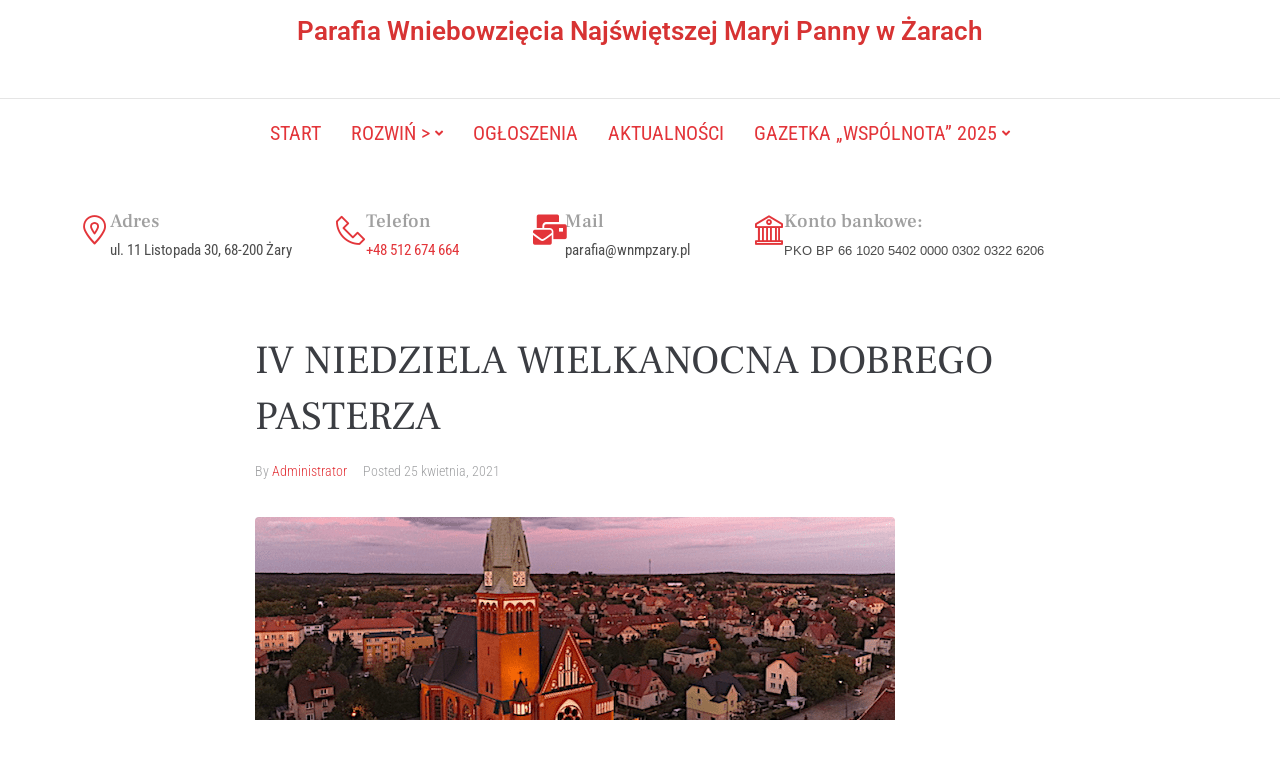

--- FILE ---
content_type: application/javascript
request_url: https://wnmpzary.pl/wp-content/plugins/jet-tricks/assets/js/lib/tippy/tippy-bundle.js?ver=6.3.7
body_size: 17603
content:
/**!
* tippy.js v6.3.7
* (c) 2017-2021 atomiks
* MIT License
*/
(function (global, factory) {
  typeof exports === 'object' && typeof module !== 'undefined' ? module.exports = factory(require('@popperjs/core')) :
  typeof define === 'function' && define.amd ? define(['@popperjs/core'], factory) :
  (global = global || self, global.tippy = factory(global.Popper));
}(this, (function (core) { 'use strict';

  var css = ".tippy-box[data-animation=fade][data-state=hidden]{opacity:0}[data-tippy-root]{max-width:calc(100vw - 10px)}.tippy-box{position:relative;background-color:#333;color:#fff;border-radius:4px;font-size:14px;line-height:1.4;white-space:normal;outline:0;transition-property:transform,visibility,opacity}.tippy-box[data-placement^=top]>.tippy-arrow{bottom:0}.tippy-box[data-placement^=top]>.tippy-arrow:before{bottom:-7px;left:0;border-width:8px 8px 0;border-top-color:initial;transform-origin:center top}.tippy-box[data-placement^=bottom]>.tippy-arrow{top:0}.tippy-box[data-placement^=bottom]>.tippy-arrow:before{top:-7px;left:0;border-width:0 8px 8px;border-bottom-color:initial;transform-origin:center bottom}.tippy-box[data-placement^=left]>.tippy-arrow{right:0}.tippy-box[data-placement^=left]>.tippy-arrow:before{border-width:8px 0 8px 8px;border-left-color:initial;right:-7px;transform-origin:center left}.tippy-box[data-placement^=right]>.tippy-arrow{left:0}.tippy-box[data-placement^=right]>.tippy-arrow:before{left:-7px;border-width:8px 8px 8px 0;border-right-color:initial;transform-origin:center right}.tippy-box[data-inertia][data-state=visible]{transition-timing-function:cubic-bezier(.54,1.5,.38,1.11)}.tippy-arrow{width:16px;height:16px;color:#333}.tippy-arrow:before{content:\"\";position:absolute;border-color:transparent;border-style:solid}.tippy-content{position:relative;padding:5px 9px;z-index:1}";

  function injectCSS(css) {
    var style = document.createElement('style');
    style.textContent = css;
    style.setAttribute('data-tippy-stylesheet', '');
    var head = document.head;
    var firstStyleOrLinkTag = document.querySelector('head>style,head>link');

    if (firstStyleOrLinkTag) {
      head.insertBefore(style, firstStyleOrLinkTag);
    } else {
      head.appendChild(style);
    }
  }

  var isBrowser = typeof window !== 'undefined' && typeof document !== 'undefined';
  var isIE11 = isBrowser ? // @ts-ignore
  !!window.msCrypto : false;

  var ROUND_ARROW = '<svg width="16" height="6" xmlns="http://www.w3.org/2000/svg"><path d="M0 6s1.796-.013 4.67-3.615C5.851.9 6.93.006 8 0c1.07-.006 2.148.887 3.343 2.385C14.233 6.005 16 6 16 6H0z"></svg>';
  var BOX_CLASS = "tippy-box";
  var CONTENT_CLASS = "tippy-content";
  var BACKDROP_CLASS = "tippy-backdrop";
  var ARROW_CLASS = "tippy-arrow";
  var SVG_ARROW_CLASS = "tippy-svg-arrow";
  var TOUCH_OPTIONS = {
    passive: true,
    capture: true
  };
  var TIPPY_DEFAULT_APPEND_TO = function TIPPY_DEFAULT_APPEND_TO() {
    return document.body;
  };

  function hasOwnProperty(obj, key) {
    return {}.hasOwnProperty.call(obj, key);
  }
  function getValueAtIndexOrReturn(value, index, defaultValue) {
    if (Array.isArray(value)) {
      var v = value[index];
      return v == null ? Array.isArray(defaultValue) ? defaultValue[index] : defaultValue : v;
    }

    return value;
  }
  function isType(value, type) {
    var str = {}.toString.call(value);
    return str.indexOf('[object') === 0 && str.indexOf(type + "]") > -1;
  }
  function invokeWithArgsOrReturn(value, args) {
    return typeof value === 'function' ? value.apply(void 0, args) : value;
  }
  function debounce(fn, ms) {
    // Avoid wrapping in `setTimeout` if ms is 0 anyway
    if (ms === 0) {
      return fn;
    }

    var timeout;
    return function (arg) {
      clearTimeout(timeout);
      timeout = setTimeout(function () {
        fn(arg);
      }, ms);
    };
  }
  function removeProperties(obj, keys) {
    var clone = Object.assign({}, obj);
    keys.forEach(function (key) {
      delete clone[key];
    });
    return clone;
  }
  function splitBySpaces(value) {
    return value.split(/\s+/).filter(Boolean);
  }
  function normalizeToArray(value) {
    return [].concat(value);
  }
  function pushIfUnique(arr, value) {
    if (arr.indexOf(value) === -1) {
      arr.push(value);
    }
  }
  function unique(arr) {
    return arr.filter(function (item, index) {
      return arr.indexOf(item) === index;
    });
  }
  function getBasePlacement(placement) {
    return placement.split('-')[0];
  }
  function arrayFrom(value) {
    return [].slice.call(value);
  }
  function removeUndefinedProps(obj) {
    return Object.keys(obj).reduce(function (acc, key) {
      if (obj[key] !== undefined) {
        acc[key] = obj[key];
      }

      return acc;
    }, {});
  }

  function div() {
    return document.createElement('div');
  }
  function isElement(value) {
    return ['Element', 'Fragment'].some(function (type) {
      return isType(value, type);
    });
  }
  function isNodeList(value) {
    return isType(value, 'NodeList');
  }
  function isMouseEvent(value) {
    return isType(value, 'MouseEvent');
  }
  function isReferenceElement(value) {
    return !!(value && value._tippy && value._tippy.reference === value);
  }
  function getArrayOfElements(value) {
    if (isElement(value)) {
      return [value];
    }

    if (isNodeList(value)) {
      return arrayFrom(value);
    }

    if (Array.isArray(value)) {
      return value;
    }

    return arrayFrom(document.querySelectorAll(value));
  }
  function setTransitionDuration(els, value) {
    els.forEach(function (el) {
      if (el) {
        el.style.transitionDuration = value + "ms";
      }
    });
  }
  function setVisibilityState(els, state) {
    els.forEach(function (el) {
      if (el) {
        el.setAttribute('data-state', state);
      }
    });
  }
  function getOwnerDocument(elementOrElements) {
    var _element$ownerDocumen;

    var _normalizeToArray = normalizeToArray(elementOrElements),
        element = _normalizeToArray[0]; // Elements created via a <template> have an ownerDocument with no reference to the body


    return element != null && (_element$ownerDocumen = element.ownerDocument) != null && _element$ownerDocumen.body ? element.ownerDocument : document;
  }
  function isCursorOutsideInteractiveBorder(popperTreeData, event) {
    var clientX = event.clientX,
        clientY = event.clientY;
    return popperTreeData.every(function (_ref) {
      var popperRect = _ref.popperRect,
          popperState = _ref.popperState,
          props = _ref.props;
      var interactiveBorder = props.interactiveBorder;
      var basePlacement = getBasePlacement(popperState.placement);
      var offsetData = popperState.modifiersData.offset;

      if (!offsetData) {
        return true;
      }

      var topDistance = basePlacement === 'bottom' ? offsetData.top.y : 0;
      var bottomDistance = basePlacement === 'top' ? offsetData.bottom.y : 0;
      var leftDistance = basePlacement === 'right' ? offsetData.left.x : 0;
      var rightDistance = basePlacement === 'left' ? offsetData.right.x : 0;
      var exceedsTop = popperRect.top - clientY + topDistance > interactiveBorder;
      var exceedsBottom = clientY - popperRect.bottom - bottomDistance > interactiveBorder;
      var exceedsLeft = popperRect.left - clientX + leftDistance > interactiveBorder;
      var exceedsRight = clientX - popperRect.right - rightDistance > interactiveBorder;
      return exceedsTop || exceedsBottom || exceedsLeft || exceedsRight;
    });
  }
  function updateTransitionEndListener(box, action, listener) {
    var method = action + "EventListener"; // some browsers apparently support `transition` (unprefixed) but only fire
    // `webkitTransitionEnd`...

    ['transitionend', 'webkitTransitionEnd'].forEach(function (event) {
      box[method](event, listener);
    });
  }
  /**
   * Compared to xxx.contains, this function works for dom structures with shadow
   * dom
   */

  function actualContains(parent, child) {
    var target = child;

    while (target) {
      var _target$getRootNode;

      if (parent.contains(target)) {
        return true;
      }

      target = target.getRootNode == null ? void 0 : (_target$getRootNode = target.getRootNode()) == null ? void 0 : _target$getRootNode.host;
    }

    return false;
  }

  var currentInput = {
    isTouch: false
  };
  var lastMouseMoveTime = 0;
  /**
   * When a `touchstart` event is fired, it's assumed the user is using touch
   * input. We'll bind a `mousemove` event listener to listen for mouse input in
   * the future. This way, the `isTouch` property is fully dynamic and will handle
   * hybrid devices that use a mix of touch + mouse input.
   */

  function onDocumentTouchStart() {
    if (currentInput.isTouch) {
      return;
    }

    currentInput.isTouch = true;

    if (window.performance) {
      document.addEventListener('mousemove', onDocumentMouseMove);
    }
  }
  /**
   * When two `mousemove` event are fired consecutively within 20ms, it's assumed
   * the user is using mouse input again. `mousemove` can fire on touch devices as
   * well, but very rarely that quickly.
   */

  function onDocumentMouseMove() {
    var now = performance.now();

    if (now - lastMouseMoveTime < 20) {
      currentInput.isTouch = false;
      document.removeEventListener('mousemove', onDocumentMouseMove);
    }

    lastMouseMoveTime = now;
  }
  /**
   * When an element is in focus and has a tippy, leaving the tab/window and
   * returning causes it to show again. For mouse users this is unexpected, but
   * for keyboard use it makes sense.
   * TODO: find a better technique to solve this problem
   */

  function onWindowBlur() {
    var activeElement = document.activeElement;

    if (isReferenceElement(activeElement)) {
      var instance = activeElement._tippy;

      if (activeElement.blur && !instance.state.isVisible) {
        activeElement.blur();
      }
    }
  }
  function bindGlobalEventListeners() {
    document.addEventListener('touchstart', onDocumentTouchStart, TOUCH_OPTIONS);
    window.addEventListener('blur', onWindowBlur);
  }

  function createMemoryLeakWarning(method) {
    var txt = method === 'destroy' ? 'n already-' : ' ';
    return [method + "() was called on a" + txt + "destroyed instance. This is a no-op but", 'indicates a potential memory leak.'].join(' ');
  }
  function clean(value) {
    var spacesAndTabs = /[ \t]{2,}/g;
    var lineStartWithSpaces = /^[ \t]*/gm;
    return value.replace(spacesAndTabs, ' ').replace(lineStartWithSpaces, '').trim();
  }

  function getDevMessage(message) {
    return clean("\n  %ctippy.js\n\n  %c" + clean(message) + "\n\n  %c\uD83D\uDC77\u200D This is a development-only message. It will be removed in production.\n  ");
  }

  function getFormattedMessage(message) {
    return [getDevMessage(message), // title
    'color: #00C584; font-size: 1.3em; font-weight: bold;', // message
    'line-height: 1.5', // footer
    'color: #a6a095;'];
  } // Assume warnings and errors never have the same message

  var visitedMessages;

  {
    resetVisitedMessages();
  }

  function resetVisitedMessages() {
    visitedMessages = new Set();
  }
  function warnWhen(condition, message) {
    if (condition && !visitedMessages.has(message)) {
      var _console;

      visitedMessages.add(message);

      (_console = console).warn.apply(_console, getFormattedMessage(message));
    }
  }
  function errorWhen(condition, message) {
    if (condition && !visitedMessages.has(message)) {
      var _console2;

      visitedMessages.add(message);

      (_console2 = console).error.apply(_console2, getFormattedMessage(message));
    }
  }
  function validateTargets(targets) {
    var didPassFalsyValue = !targets;
    var didPassPlainObject = Object.prototype.toString.call(targets) === '[object Object]' && !targets.addEventListener;
    errorWhen(didPassFalsyValue, ['tippy() was passed', '`' + String(targets) + '`', 'as its targets (first) argument. Valid types are: String, Element,', 'Element[], or NodeList.'].join(' '));
    errorWhen(didPassPlainObject, ['tippy() was passed a plain object which is not supported as an argument', 'for virtual positioning. Use props.getReferenceClientRect instead.'].join(' '));
  }

  var pluginProps = {
    animateFill: false,
    followCursor: false,
    inlinePositioning: false,
    sticky: false
  };
  var renderProps = {
    allowHTML: false,
    animation: 'fade',
    arrow: true,
    content: '',
    inertia: false,
    maxWidth: 350,
    role: 'tooltip',
    theme: '',
    zIndex: 9999
  };
  var defaultProps = Object.assign({
    appendTo: TIPPY_DEFAULT_APPEND_TO,
    aria: {
      content: 'auto',
      expanded: 'auto'
    },
    delay: 0,
    duration: [300, 250],
    getReferenceClientRect: null,
    hideOnClick: true,
    ignoreAttributes: false,
    interactive: false,
    interactiveBorder: 2,
    interactiveDebounce: 0,
    moveTransition: '',
    offset: [0, 10],
    onAfterUpdate: function onAfterUpdate() {},
    onBeforeUpdate: function onBeforeUpdate() {},
    onCreate: function onCreate() {},
    onDestroy: function onDestroy() {},
    onHidden: function onHidden() {},
    onHide: function onHide() {},
    onMount: function onMount() {},
    onShow: function onShow() {},
    onShown: function onShown() {},
    onTrigger: function onTrigger() {},
    onUntrigger: function onUntrigger() {},
    onClickOutside: function onClickOutside() {},
    placement: 'top',
    plugins: [],
    popperOptions: {},
    render: null,
    showOnCreate: false,
    touch: true,
    trigger: 'mouseenter focus',
    triggerTarget: null
  }, pluginProps, renderProps);
  var defaultKeys = Object.keys(defaultProps);
  var setDefaultProps = function setDefaultProps(partialProps) {
    /* istanbul ignore else */
    {
      validateProps(partialProps, []);
    }

    var keys = Object.keys(partialProps);
    keys.forEach(function (key) {
      defaultProps[key] = partialProps[key];
    });
  };
  function getExtendedPassedProps(passedProps) {
    var plugins = passedProps.plugins || [];
    var pluginProps = plugins.reduce(function (acc, plugin) {
      var name = plugin.name,
          defaultValue = plugin.defaultValue;

      if (name) {
        var _name;

        acc[name] = passedProps[name] !== undefined ? passedProps[name] : (_name = defaultProps[name]) != null ? _name : defaultValue;
      }

      return acc;
    }, {});
    return Object.assign({}, passedProps, pluginProps);
  }
  function getDataAttributeProps(reference, plugins) {
    var propKeys = plugins ? Object.keys(getExtendedPassedProps(Object.assign({}, defaultProps, {
      plugins: plugins
    }))) : defaultKeys;
    var props = propKeys.reduce(function (acc, key) {
      var valueAsString = (reference.getAttribute("data-tippy-" + key) || '').trim();

      if (!valueAsString) {
        return acc;
      }

      if (key === 'content') {
        acc[key] = valueAsString;
      } else {
        try {
          acc[key] = JSON.parse(valueAsString);
        } catch (e) {
          acc[key] = valueAsString;
        }
      }

      return acc;
    }, {});
    return props;
  }
  function evaluateProps(reference, props) {
    var out = Object.assign({}, props, {
      content: invokeWithArgsOrReturn(props.content, [reference])
    }, props.ignoreAttributes ? {} : getDataAttributeProps(reference, props.plugins));
    out.aria = Object.assign({}, defaultProps.aria, out.aria);
    out.aria = {
      expanded: out.aria.expanded === 'auto' ? props.interactive : out.aria.expanded,
      content: out.aria.content === 'auto' ? props.interactive ? null : 'describedby' : out.aria.content
    };
    return out;
  }
  function validateProps(partialProps, plugins) {
    if (partialProps === void 0) {
      partialProps = {};
    }

    if (plugins === void 0) {
      plugins = [];
    }

    var keys = Object.keys(partialProps);
    keys.forEach(function (prop) {
      var nonPluginProps = removeProperties(defaultProps, Object.keys(pluginProps));
      var didPassUnknownProp = !hasOwnProperty(nonPluginProps, prop); // Check if the prop exists in `plugins`

      if (didPassUnknownProp) {
        didPassUnknownProp = plugins.filter(function (plugin) {
          return plugin.name === prop;
        }).length === 0;
      }

      warnWhen(didPassUnknownProp, ["`" + prop + "`", "is not a valid prop. You may have spelled it incorrectly, or if it's", 'a plugin, forgot to pass it in an array as props.plugins.', '\n\n', 'All props: https://atomiks.github.io/tippyjs/v6/all-props/\n', 'Plugins: https://atomiks.github.io/tippyjs/v6/plugins/'].join(' '));
    });
  }

  var innerHTML = function innerHTML() {
    return 'innerHTML';
  };

  function dangerouslySetInnerHTML(element, html) {
    element[innerHTML()] = html;
  }

  function createArrowElement(value) {
    var arrow = div();

    if (value === true) {
      arrow.className = ARROW_CLASS;
    } else {
      arrow.className = SVG_ARROW_CLASS;

      if (isElement(value)) {
        arrow.appendChild(value);
      } else {
        dangerouslySetInnerHTML(arrow, value);
      }
    }

    return arrow;
  }

  function setContent(content, props) {
    if (isElement(props.content)) {
      dangerouslySetInnerHTML(content, '');
      content.appendChild(props.content);
    } else if (typeof props.content !== 'function') {
      if (props.allowHTML) {
        dangerouslySetInnerHTML(content, props.content);
      } else {
        content.textContent = props.content;
      }
    }
  }
  function getChildren(popper) {
    var box = popper.firstElementChild;
    var boxChildren = arrayFrom(box.children);
    return {
      box: box,
      content: boxChildren.find(function (node) {
        return node.classList.contains(CONTENT_CLASS);
      }),
      arrow: boxChildren.find(function (node) {
        return node.classList.contains(ARROW_CLASS) || node.classList.contains(SVG_ARROW_CLASS);
      }),
      backdrop: boxChildren.find(function (node) {
        return node.classList.contains(BACKDROP_CLASS);
      })
    };
  }
  function render(instance) {
    var popper = div();
    var box = div();
    box.className = BOX_CLASS;
    box.setAttribute('data-state', 'hidden');
    box.setAttribute('tabindex', '-1');
    var content = div();
    content.className = CONTENT_CLASS;
    content.setAttribute('data-state', 'hidden');
    setContent(content, instance.props);
    popper.appendChild(box);
    box.appendChild(content);
    onUpdate(instance.props, instance.props);

    function onUpdate(prevProps, nextProps) {
      var _getChildren = getChildren(popper),
          box = _getChildren.box,
          content = _getChildren.content,
          arrow = _getChildren.arrow;

      if (nextProps.theme) {
        box.setAttribute('data-theme', nextProps.theme);
      } else {
        box.removeAttribute('data-theme');
      }

      if (typeof nextProps.animation === 'string') {
        box.setAttribute('data-animation', nextProps.animation);
      } else {
        box.removeAttribute('data-animation');
      }

      if (nextProps.inertia) {
        box.setAttribute('data-inertia', '');
      } else {
        box.removeAttribute('data-inertia');
      }

      box.style.maxWidth = typeof nextProps.maxWidth === 'number' ? nextProps.maxWidth + "px" : nextProps.maxWidth;

      if (nextProps.role) {
        box.setAttribute('role', nextProps.role);
      } else {
        box.removeAttribute('role');
      }

      if (prevProps.content !== nextProps.content || prevProps.allowHTML !== nextProps.allowHTML) {
        setContent(content, instance.props);
      }

      if (nextProps.arrow) {
        if (!arrow) {
          box.appendChild(createArrowElement(nextProps.arrow));
        } else if (prevProps.arrow !== nextProps.arrow) {
          box.removeChild(arrow);
          box.appendChild(createArrowElement(nextProps.arrow));
        }
      } else if (arrow) {
        box.removeChild(arrow);
      }
    }

    return {
      popper: popper,
      onUpdate: onUpdate
    };
  } // Runtime check to identify if the render function is the default one; this
  // way we can apply default CSS transitions logic and it can be tree-shaken away

  render.$$tippy = true;

  var idCounter = 1;
  var mouseMoveListeners = []; // Used by `hideAll()`

  var mountedInstances = [];
  function createTippy(reference, passedProps) {
    var props = evaluateProps(reference, Object.assign({}, defaultProps, getExtendedPassedProps(removeUndefinedProps(passedProps)))); // ===========================================================================
    // 🔒 Private members
    // ===========================================================================

    var showTimeout;
    var hideTimeout;
    var scheduleHideAnimationFrame;
    var isVisibleFromClick = false;
    var didHideDueToDocumentMouseDown = false;
    var didTouchMove = false;
    var ignoreOnFirstUpdate = false;
    var lastTriggerEvent;
    var currentTransitionEndListener;
    var onFirstUpdate;
    var listeners = [];
    var debouncedOnMouseMove = debounce(onMouseMove, props.interactiveDebounce);
    var currentTarget; // ===========================================================================
    // 🔑 Public members
    // ===========================================================================

    var id = idCounter++;
    var popperInstance = null;
    var plugins = unique(props.plugins);
    var state = {
      // Is the instance currently enabled?
      isEnabled: true,
      // Is the tippy currently showing and not transitioning out?
      isVisible: false,
      // Has the instance been destroyed?
      isDestroyed: false,
      // Is the tippy currently mounted to the DOM?
      isMounted: false,
      // Has the tippy finished transitioning in?
      isShown: false
    };
    var instance = {
      // properties
      id: id,
      reference: reference,
      popper: div(),
      popperInstance: popperInstance,
      props: props,
      state: state,
      plugins: plugins,
      // methods
      clearDelayTimeouts: clearDelayTimeouts,
      setProps: setProps,
      setContent: setContent,
      show: show,
      hide: hide,
      hideWithInteractivity: hideWithInteractivity,
      enable: enable,
      disable: disable,
      unmount: unmount,
      destroy: destroy
    }; // TODO: Investigate why this early return causes a TDZ error in the tests —
    // it doesn't seem to happen in the browser

    /* istanbul ignore if */

    if (!props.render) {
      {
        errorWhen(true, 'render() function has not been supplied.');
      }

      return instance;
    } // ===========================================================================
    // Initial mutations
    // ===========================================================================


    var _props$render = props.render(instance),
        popper = _props$render.popper,
        onUpdate = _props$render.onUpdate;

    popper.setAttribute('data-tippy-root', '');
    popper.id = "tippy-" + instance.id;
    instance.popper = popper;
    reference._tippy = instance;
    popper._tippy = instance;
    var pluginsHooks = plugins.map(function (plugin) {
      return plugin.fn(instance);
    });
    var hasAriaExpanded = reference.hasAttribute('aria-expanded');
    addListeners();
    handleAriaExpandedAttribute();
    handleStyles();
    invokeHook('onCreate', [instance]);

    if (props.showOnCreate) {
      scheduleShow();
    } // Prevent a tippy with a delay from hiding if the cursor left then returned
    // before it started hiding


    popper.addEventListener('mouseenter', function () {
      if (instance.props.interactive && instance.state.isVisible) {
        instance.clearDelayTimeouts();
      }
    });
    popper.addEventListener('mouseleave', function () {
      if (instance.props.interactive && instance.props.trigger.indexOf('mouseenter') >= 0) {
        getDocument().addEventListener('mousemove', debouncedOnMouseMove);
      }
    });
    return instance; // ===========================================================================
    // 🔒 Private methods
    // ===========================================================================

    function getNormalizedTouchSettings() {
      var touch = instance.props.touch;
      return Array.isArray(touch) ? touch : [touch, 0];
    }

    function getIsCustomTouchBehavior() {
      return getNormalizedTouchSettings()[0] === 'hold';
    }

    function getIsDefaultRenderFn() {
      var _instance$props$rende;

      // @ts-ignore
      return !!((_instance$props$rende = instance.props.render) != null && _instance$props$rende.$$tippy);
    }

    function getCurrentTarget() {
      return currentTarget || reference;
    }

    function getDocument() {
      var parent = getCurrentTarget().parentNode;
      return parent ? getOwnerDocument(parent) : document;
    }

    function getDefaultTemplateChildren() {
      return getChildren(popper);
    }

    function getDelay(isShow) {
      // For touch or keyboard input, force `0` delay for UX reasons
      // Also if the instance is mounted but not visible (transitioning out),
      // ignore delay
      if (instance.state.isMounted && !instance.state.isVisible || currentInput.isTouch || lastTriggerEvent && lastTriggerEvent.type === 'focus') {
        return 0;
      }

      return getValueAtIndexOrReturn(instance.props.delay, isShow ? 0 : 1, defaultProps.delay);
    }

    function handleStyles(fromHide) {
      if (fromHide === void 0) {
        fromHide = false;
      }

      popper.style.pointerEvents = instance.props.interactive && !fromHide ? '' : 'none';
      popper.style.zIndex = "" + instance.props.zIndex;
    }

    function invokeHook(hook, args, shouldInvokePropsHook) {
      if (shouldInvokePropsHook === void 0) {
        shouldInvokePropsHook = true;
      }

      pluginsHooks.forEach(function (pluginHooks) {
        if (pluginHooks[hook]) {
          pluginHooks[hook].apply(pluginHooks, args);
        }
      });

      if (shouldInvokePropsHook) {
        var _instance$props;

        (_instance$props = instance.props)[hook].apply(_instance$props, args);
      }
    }

    function handleAriaContentAttribute() {
      var aria = instance.props.aria;

      if (!aria.content) {
        return;
      }

      var attr = "aria-" + aria.content;
      var id = popper.id;
      var nodes = normalizeToArray(instance.props.triggerTarget || reference);
      nodes.forEach(function (node) {
        var currentValue = node.getAttribute(attr);

        if (instance.state.isVisible) {
          node.setAttribute(attr, currentValue ? currentValue + " " + id : id);
        } else {
          var nextValue = currentValue && currentValue.replace(id, '').trim();

          if (nextValue) {
            node.setAttribute(attr, nextValue);
          } else {
            node.removeAttribute(attr);
          }
        }
      });
    }

    function handleAriaExpandedAttribute() {
      if (hasAriaExpanded || !instance.props.aria.expanded) {
        return;
      }

      var nodes = normalizeToArray(instance.props.triggerTarget || reference);
      nodes.forEach(function (node) {
        if (instance.props.interactive) {
          node.setAttribute('aria-expanded', instance.state.isVisible && node === getCurrentTarget() ? 'true' : 'false');
        } else {
          node.removeAttribute('aria-expanded');
        }
      });
    }

    function cleanupInteractiveMouseListeners() {
      getDocument().removeEventListener('mousemove', debouncedOnMouseMove);
      mouseMoveListeners = mouseMoveListeners.filter(function (listener) {
        return listener !== debouncedOnMouseMove;
      });
    }

    function onDocumentPress(event) {
      // Moved finger to scroll instead of an intentional tap outside
      if (currentInput.isTouch) {
        if (didTouchMove || event.type === 'mousedown') {
          return;
        }
      }

      var actualTarget = event.composedPath && event.composedPath()[0] || event.target; // Clicked on interactive popper

      if (instance.props.interactive && actualContains(popper, actualTarget)) {
        return;
      } // Clicked on the event listeners target


      if (normalizeToArray(instance.props.triggerTarget || reference).some(function (el) {
        return actualContains(el, actualTarget);
      })) {
        if (currentInput.isTouch) {
          return;
        }

        if (instance.state.isVisible && instance.props.trigger.indexOf('click') >= 0) {
          return;
        }
      } else {
        invokeHook('onClickOutside', [instance, event]);
      }

      if (instance.props.hideOnClick === true) {
        instance.clearDelayTimeouts();
        instance.hide(); // `mousedown` event is fired right before `focus` if pressing the
        // currentTarget. This lets a tippy with `focus` trigger know that it
        // should not show

        didHideDueToDocumentMouseDown = true;
        setTimeout(function () {
          didHideDueToDocumentMouseDown = false;
        }); // The listener gets added in `scheduleShow()`, but this may be hiding it
        // before it shows, and hide()'s early bail-out behavior can prevent it
        // from being cleaned up

        if (!instance.state.isMounted) {
          removeDocumentPress();
        }
      }
    }

    function onTouchMove() {
      didTouchMove = true;
    }

    function onTouchStart() {
      didTouchMove = false;
    }

    function addDocumentPress() {
      var doc = getDocument();
      doc.addEventListener('mousedown', onDocumentPress, true);
      doc.addEventListener('touchend', onDocumentPress, TOUCH_OPTIONS);
      doc.addEventListener('touchstart', onTouchStart, TOUCH_OPTIONS);
      doc.addEventListener('touchmove', onTouchMove, TOUCH_OPTIONS);
    }

    function removeDocumentPress() {
      var doc = getDocument();
      doc.removeEventListener('mousedown', onDocumentPress, true);
      doc.removeEventListener('touchend', onDocumentPress, TOUCH_OPTIONS);
      doc.removeEventListener('touchstart', onTouchStart, TOUCH_OPTIONS);
      doc.removeEventListener('touchmove', onTouchMove, TOUCH_OPTIONS);
    }

    function onTransitionedOut(duration, callback) {
      onTransitionEnd(duration, function () {
        if (!instance.state.isVisible && popper.parentNode && popper.parentNode.contains(popper)) {
          callback();
        }
      });
    }

    function onTransitionedIn(duration, callback) {
      onTransitionEnd(duration, callback);
    }

    function onTransitionEnd(duration, callback) {
      var box = getDefaultTemplateChildren().box;

      function listener(event) {
        if (event.target === box) {
          updateTransitionEndListener(box, 'remove', listener);
          callback();
        }
      } // Make callback synchronous if duration is 0
      // `transitionend` won't fire otherwise


      if (duration === 0) {
        return callback();
      }

      updateTransitionEndListener(box, 'remove', currentTransitionEndListener);
      updateTransitionEndListener(box, 'add', listener);
      currentTransitionEndListener = listener;
    }

    function on(eventType, handler, options) {
      if (options === void 0) {
        options = false;
      }

      var nodes = normalizeToArray(instance.props.triggerTarget || reference);
      nodes.forEach(function (node) {
        node.addEventListener(eventType, handler, options);
        listeners.push({
          node: node,
          eventType: eventType,
          handler: handler,
          options: options
        });
      });
    }

    function addListeners() {
      if (getIsCustomTouchBehavior()) {
        on('touchstart', onTrigger, {
          passive: true
        });
        on('touchend', onMouseLeave, {
          passive: true
        });
      }

      splitBySpaces(instance.props.trigger).forEach(function (eventType) {
        if (eventType === 'manual') {
          return;
        }

        on(eventType, onTrigger);

        switch (eventType) {
          case 'mouseenter':
            on('mouseleave', onMouseLeave);
            break;

          case 'focus':
            on(isIE11 ? 'focusout' : 'blur', onBlurOrFocusOut);
            break;

          case 'focusin':
            on('focusout', onBlurOrFocusOut);
            break;
        }
      });
    }

    function removeListeners() {
      listeners.forEach(function (_ref) {
        var node = _ref.node,
            eventType = _ref.eventType,
            handler = _ref.handler,
            options = _ref.options;
        node.removeEventListener(eventType, handler, options);
      });
      listeners = [];
    }

    function onTrigger(event) {
      var _lastTriggerEvent;

      var shouldScheduleClickHide = false;

      if (!instance.state.isEnabled || isEventListenerStopped(event) || didHideDueToDocumentMouseDown) {
        return;
      }

      var wasFocused = ((_lastTriggerEvent = lastTriggerEvent) == null ? void 0 : _lastTriggerEvent.type) === 'focus';
      lastTriggerEvent = event;
      currentTarget = event.currentTarget;
      handleAriaExpandedAttribute();

      if (!instance.state.isVisible && isMouseEvent(event)) {
        // If scrolling, `mouseenter` events can be fired if the cursor lands
        // over a new target, but `mousemove` events don't get fired. This
        // causes interactive tooltips to get stuck open until the cursor is
        // moved
        mouseMoveListeners.forEach(function (listener) {
          return listener(event);
        });
      } // Toggle show/hide when clicking click-triggered tooltips


      if (event.type === 'click' && (instance.props.trigger.indexOf('mouseenter') < 0 || isVisibleFromClick) && instance.props.hideOnClick !== false && instance.state.isVisible) {
        shouldScheduleClickHide = true;
      } else {
        scheduleShow(event);
      }

      if (event.type === 'click') {
        isVisibleFromClick = !shouldScheduleClickHide;
      }

      if (shouldScheduleClickHide && !wasFocused) {
        scheduleHide(event);
      }
    }

    function onMouseMove(event) {
      var target = event.target;
      var isCursorOverReferenceOrPopper = getCurrentTarget().contains(target) || popper.contains(target);

      if (event.type === 'mousemove' && isCursorOverReferenceOrPopper) {
        return;
      }

      var popperTreeData = getNestedPopperTree().concat(popper).map(function (popper) {
        var _instance$popperInsta;

        var instance = popper._tippy;
        var state = (_instance$popperInsta = instance.popperInstance) == null ? void 0 : _instance$popperInsta.state;

        if (state) {
          return {
            popperRect: popper.getBoundingClientRect(),
            popperState: state,
            props: props
          };
        }

        return null;
      }).filter(Boolean);

      if (isCursorOutsideInteractiveBorder(popperTreeData, event)) {
        cleanupInteractiveMouseListeners();
        scheduleHide(event);
      }
    }

    function onMouseLeave(event) {
      var shouldBail = isEventListenerStopped(event) || instance.props.trigger.indexOf('click') >= 0 && isVisibleFromClick;

      if (shouldBail) {
        return;
      }

      if (instance.props.interactive) {
        instance.hideWithInteractivity(event);
        return;
      }

      scheduleHide(event);
    }

    function onBlurOrFocusOut(event) {
      if (instance.props.trigger.indexOf('focusin') < 0 && event.target !== getCurrentTarget()) {
        return;
      } // If focus was moved to within the popper


      if (instance.props.interactive && event.relatedTarget && popper.contains(event.relatedTarget)) {
        return;
      }

      scheduleHide(event);
    }

    function isEventListenerStopped(event) {
      return currentInput.isTouch ? getIsCustomTouchBehavior() !== event.type.indexOf('touch') >= 0 : false;
    }

    function createPopperInstance() {
      destroyPopperInstance();
      var _instance$props2 = instance.props,
          popperOptions = _instance$props2.popperOptions,
          placement = _instance$props2.placement,
          offset = _instance$props2.offset,
          getReferenceClientRect = _instance$props2.getReferenceClientRect,
          moveTransition = _instance$props2.moveTransition;
      var arrow = getIsDefaultRenderFn() ? getChildren(popper).arrow : null;
      var computedReference = getReferenceClientRect ? {
        getBoundingClientRect: getReferenceClientRect,
        contextElement: getReferenceClientRect.contextElement || getCurrentTarget()
      } : reference;
      var tippyModifier = {
        name: '$$tippy',
        enabled: true,
        phase: 'beforeWrite',
        requires: ['computeStyles'],
        fn: function fn(_ref2) {
          var state = _ref2.state;

          if (getIsDefaultRenderFn()) {
            var _getDefaultTemplateCh = getDefaultTemplateChildren(),
                box = _getDefaultTemplateCh.box;

            ['placement', 'reference-hidden', 'escaped'].forEach(function (attr) {
              if (attr === 'placement') {
                box.setAttribute('data-placement', state.placement);
              } else {
                if (state.attributes.popper["data-popper-" + attr]) {
                  box.setAttribute("data-" + attr, '');
                } else {
                  box.removeAttribute("data-" + attr);
                }
              }
            });
            state.attributes.popper = {};
          }
        }
      };
      var modifiers = [{
        name: 'offset',
        options: {
          offset: offset
        }
      }, {
        name: 'preventOverflow',
        options: {
          padding: {
            top: 2,
            bottom: 2,
            left: 5,
            right: 5
          }
        }
      }, {
        name: 'flip',
        options: {
          padding: 5
        }
      }, {
        name: 'computeStyles',
        options: {
          adaptive: !moveTransition
        }
      }, tippyModifier];

      if (getIsDefaultRenderFn() && arrow) {
        modifiers.push({
          name: 'arrow',
          options: {
            element: arrow,
            padding: 3
          }
        });
      }

      modifiers.push.apply(modifiers, (popperOptions == null ? void 0 : popperOptions.modifiers) || []);
      instance.popperInstance = core.createPopper(computedReference, popper, Object.assign({}, popperOptions, {
        placement: placement,
        onFirstUpdate: onFirstUpdate,
        modifiers: modifiers
      }));
    }

    function destroyPopperInstance() {
      if (instance.popperInstance) {
        instance.popperInstance.destroy();
        instance.popperInstance = null;
      }
    }

    function mount() {
      var appendTo = instance.props.appendTo;
      var parentNode; // By default, we'll append the popper to the triggerTargets's parentNode so
      // it's directly after the reference element so the elements inside the
      // tippy can be tabbed to
      // If there are clipping issues, the user can specify a different appendTo
      // and ensure focus management is handled correctly manually

      var node = getCurrentTarget();

      if (instance.props.interactive && appendTo === TIPPY_DEFAULT_APPEND_TO || appendTo === 'parent') {
        parentNode = node.parentNode;
      } else {
        parentNode = invokeWithArgsOrReturn(appendTo, [node]);
      } // The popper element needs to exist on the DOM before its position can be
      // updated as Popper needs to read its dimensions


      if (!parentNode.contains(popper)) {
        parentNode.appendChild(popper);
      }

      instance.state.isMounted = true;
      createPopperInstance();
      /* istanbul ignore else */

      {
        // Accessibility check
        warnWhen(instance.props.interactive && appendTo === defaultProps.appendTo && node.nextElementSibling !== popper, ['Interactive tippy element may not be accessible via keyboard', 'navigation because it is not directly after the reference element', 'in the DOM source order.', '\n\n', 'Using a wrapper <div> or <span> tag around the reference element', 'solves this by creating a new parentNode context.', '\n\n', 'Specifying `appendTo: document.body` silences this warning, but it', 'assumes you are using a focus management solution to handle', 'keyboard navigation.', '\n\n', 'See: https://atomiks.github.io/tippyjs/v6/accessibility/#interactivity'].join(' '));
      }
    }

    function getNestedPopperTree() {
      return arrayFrom(popper.querySelectorAll('[data-tippy-root]'));
    }

    function scheduleShow(event) {
      instance.clearDelayTimeouts();

      if (event) {
        invokeHook('onTrigger', [instance, event]);
      }

      addDocumentPress();
      var delay = getDelay(true);

      var _getNormalizedTouchSe = getNormalizedTouchSettings(),
          touchValue = _getNormalizedTouchSe[0],
          touchDelay = _getNormalizedTouchSe[1];

      if (currentInput.isTouch && touchValue === 'hold' && touchDelay) {
        delay = touchDelay;
      }

      if (delay) {
        showTimeout = setTimeout(function () {
          instance.show();
        }, delay);
      } else {
        instance.show();
      }
    }

    function scheduleHide(event) {
      instance.clearDelayTimeouts();
      invokeHook('onUntrigger', [instance, event]);

      if (!instance.state.isVisible) {
        removeDocumentPress();
        return;
      } // For interactive tippies, scheduleHide is added to a document.body handler
      // from onMouseLeave so must intercept scheduled hides from mousemove/leave
      // events when trigger contains mouseenter and click, and the tip is
      // currently shown as a result of a click.


      if (instance.props.trigger.indexOf('mouseenter') >= 0 && instance.props.trigger.indexOf('click') >= 0 && ['mouseleave', 'mousemove'].indexOf(event.type) >= 0 && isVisibleFromClick) {
        return;
      }

      var delay = getDelay(false);

      if (delay) {
        hideTimeout = setTimeout(function () {
          if (instance.state.isVisible) {
            instance.hide();
          }
        }, delay);
      } else {
        // Fixes a `transitionend` problem when it fires 1 frame too
        // late sometimes, we don't want hide() to be called.
        scheduleHideAnimationFrame = requestAnimationFrame(function () {
          instance.hide();
        });
      }
    } // ===========================================================================
    // 🔑 Public methods
    // ===========================================================================


    function enable() {
      instance.state.isEnabled = true;
    }

    function disable() {
      // Disabling the instance should also hide it
      // https://github.com/atomiks/tippy.js-react/issues/106
      instance.hide();
      instance.state.isEnabled = false;
    }

    function clearDelayTimeouts() {
      clearTimeout(showTimeout);
      clearTimeout(hideTimeout);
      cancelAnimationFrame(scheduleHideAnimationFrame);
    }

    function setProps(partialProps) {
      /* istanbul ignore else */
      {
        warnWhen(instance.state.isDestroyed, createMemoryLeakWarning('setProps'));
      }

      if (instance.state.isDestroyed) {
        return;
      }

      invokeHook('onBeforeUpdate', [instance, partialProps]);
      removeListeners();
      var prevProps = instance.props;
      var nextProps = evaluateProps(reference, Object.assign({}, prevProps, removeUndefinedProps(partialProps), {
        ignoreAttributes: true
      }));
      instance.props = nextProps;
      addListeners();

      if (prevProps.interactiveDebounce !== nextProps.interactiveDebounce) {
        cleanupInteractiveMouseListeners();
        debouncedOnMouseMove = debounce(onMouseMove, nextProps.interactiveDebounce);
      } // Ensure stale aria-expanded attributes are removed


      if (prevProps.triggerTarget && !nextProps.triggerTarget) {
        normalizeToArray(prevProps.triggerTarget).forEach(function (node) {
          node.removeAttribute('aria-expanded');
        });
      } else if (nextProps.triggerTarget) {
        reference.removeAttribute('aria-expanded');
      }

      handleAriaExpandedAttribute();
      handleStyles();

      if (onUpdate) {
        onUpdate(prevProps, nextProps);
      }

      if (instance.popperInstance) {
        createPopperInstance(); // Fixes an issue with nested tippies if they are all getting re-rendered,
        // and the nested ones get re-rendered first.
        // https://github.com/atomiks/tippyjs-react/issues/177
        // TODO: find a cleaner / more efficient solution(!)

        getNestedPopperTree().forEach(function (nestedPopper) {
          // React (and other UI libs likely) requires a rAF wrapper as it flushes
          // its work in one
          requestAnimationFrame(nestedPopper._tippy.popperInstance.forceUpdate);
        });
      }

      invokeHook('onAfterUpdate', [instance, partialProps]);
    }

    function setContent(content) {
      instance.setProps({
        content: content
      });
    }

    function show() {
      /* istanbul ignore else */
      {
        warnWhen(instance.state.isDestroyed, createMemoryLeakWarning('show'));
      } // Early bail-out


      var isAlreadyVisible = instance.state.isVisible;
      var isDestroyed = instance.state.isDestroyed;
      var isDisabled = !instance.state.isEnabled;
      var isTouchAndTouchDisabled = currentInput.isTouch && !instance.props.touch;
      var duration = getValueAtIndexOrReturn(instance.props.duration, 0, defaultProps.duration);

      if (isAlreadyVisible || isDestroyed || isDisabled || isTouchAndTouchDisabled) {
        return;
      } // Normalize `disabled` behavior across browsers.
      // Firefox allows events on disabled elements, but Chrome doesn't.
      // Using a wrapper element (i.e. <span>) is recommended.


      if (getCurrentTarget().hasAttribute('disabled')) {
        return;
      }

      invokeHook('onShow', [instance], false);

      if (instance.props.onShow(instance) === false) {
        return;
      }

      instance.state.isVisible = true;

      if (getIsDefaultRenderFn()) {
        popper.style.visibility = 'visible';
      }

      handleStyles();
      addDocumentPress();

      if (!instance.state.isMounted) {
        popper.style.transition = 'none';
      } // If flipping to the opposite side after hiding at least once, the
      // animation will use the wrong placement without resetting the duration


      if (getIsDefaultRenderFn()) {
        var _getDefaultTemplateCh2 = getDefaultTemplateChildren(),
            box = _getDefaultTemplateCh2.box,
            content = _getDefaultTemplateCh2.content;

        setTransitionDuration([box, content], 0);
      }

      onFirstUpdate = function onFirstUpdate() {
        var _instance$popperInsta2;

        if (!instance.state.isVisible || ignoreOnFirstUpdate) {
          return;
        }

        ignoreOnFirstUpdate = true; // reflow

        void popper.offsetHeight;
        popper.style.transition = instance.props.moveTransition;

        if (getIsDefaultRenderFn() && instance.props.animation) {
          var _getDefaultTemplateCh3 = getDefaultTemplateChildren(),
              _box = _getDefaultTemplateCh3.box,
              _content = _getDefaultTemplateCh3.content;

          setTransitionDuration([_box, _content], duration);
          setVisibilityState([_box, _content], 'visible');
        }

        handleAriaContentAttribute();
        handleAriaExpandedAttribute();
        pushIfUnique(mountedInstances, instance); // certain modifiers (e.g. `maxSize`) require a second update after the
        // popper has been positioned for the first time

        (_instance$popperInsta2 = instance.popperInstance) == null ? void 0 : _instance$popperInsta2.forceUpdate();
        invokeHook('onMount', [instance]);

        if (instance.props.animation && getIsDefaultRenderFn()) {
          onTransitionedIn(duration, function () {
            instance.state.isShown = true;
            invokeHook('onShown', [instance]);
          });
        }
      };

      mount();
    }

    function hide() {
      /* istanbul ignore else */
      {
        warnWhen(instance.state.isDestroyed, createMemoryLeakWarning('hide'));
      } // Early bail-out


      var isAlreadyHidden = !instance.state.isVisible;
      var isDestroyed = instance.state.isDestroyed;
      var isDisabled = !instance.state.isEnabled;
      var duration = getValueAtIndexOrReturn(instance.props.duration, 1, defaultProps.duration);

      if (isAlreadyHidden || isDestroyed || isDisabled) {
        return;
      }

      invokeHook('onHide', [instance], false);

      if (instance.props.onHide(instance) === false) {
        return;
      }

      instance.state.isVisible = false;
      instance.state.isShown = false;
      ignoreOnFirstUpdate = false;
      isVisibleFromClick = false;

      if (getIsDefaultRenderFn()) {
        popper.style.visibility = 'hidden';
      }

      cleanupInteractiveMouseListeners();
      removeDocumentPress();
      handleStyles(true);

      if (getIsDefaultRenderFn()) {
        var _getDefaultTemplateCh4 = getDefaultTemplateChildren(),
            box = _getDefaultTemplateCh4.box,
            content = _getDefaultTemplateCh4.content;

        if (instance.props.animation) {
          setTransitionDuration([box, content], duration);
          setVisibilityState([box, content], 'hidden');
        }
      }

      handleAriaContentAttribute();
      handleAriaExpandedAttribute();

      if (instance.props.animation) {
        if (getIsDefaultRenderFn()) {
          onTransitionedOut(duration, instance.unmount);
        }
      } else {
        instance.unmount();
      }
    }

    function hideWithInteractivity(event) {
      /* istanbul ignore else */
      {
        warnWhen(instance.state.isDestroyed, createMemoryLeakWarning('hideWithInteractivity'));
      }

      getDocument().addEventListener('mousemove', debouncedOnMouseMove);
      pushIfUnique(mouseMoveListeners, debouncedOnMouseMove);
      debouncedOnMouseMove(event);
    }

    function unmount() {
      /* istanbul ignore else */
      {
        warnWhen(instance.state.isDestroyed, createMemoryLeakWarning('unmount'));
      }

      if (instance.state.isVisible) {
        instance.hide();
      }

      if (!instance.state.isMounted) {
        return;
      }

      destroyPopperInstance(); // If a popper is not interactive, it will be appended outside the popper
      // tree by default. This seems mainly for interactive tippies, but we should
      // find a workaround if possible

      getNestedPopperTree().forEach(function (nestedPopper) {
        nestedPopper._tippy.unmount();
      });

      if (popper.parentNode) {
        popper.parentNode.removeChild(popper);
      }

      mountedInstances = mountedInstances.filter(function (i) {
        return i !== instance;
      });
      instance.state.isMounted = false;
      invokeHook('onHidden', [instance]);
    }

    function destroy() {
      /* istanbul ignore else */
      {
        warnWhen(instance.state.isDestroyed, createMemoryLeakWarning('destroy'));
      }

      if (instance.state.isDestroyed) {
        return;
      }

      instance.clearDelayTimeouts();
      instance.unmount();
      removeListeners();
      delete reference._tippy;
      instance.state.isDestroyed = true;
      invokeHook('onDestroy', [instance]);
    }
  }

  function tippy(targets, optionalProps) {
    if (optionalProps === void 0) {
      optionalProps = {};
    }

    var plugins = defaultProps.plugins.concat(optionalProps.plugins || []);
    /* istanbul ignore else */

    {
      validateTargets(targets);
      validateProps(optionalProps, plugins);
    }

    bindGlobalEventListeners();
    var passedProps = Object.assign({}, optionalProps, {
      plugins: plugins
    });
    var elements = getArrayOfElements(targets);
    /* istanbul ignore else */

    {
      var isSingleContentElement = isElement(passedProps.content);
      var isMoreThanOneReferenceElement = elements.length > 1;
      warnWhen(isSingleContentElement && isMoreThanOneReferenceElement, ['tippy() was passed an Element as the `content` prop, but more than', 'one tippy instance was created by this invocation. This means the', 'content element will only be appended to the last tippy instance.', '\n\n', 'Instead, pass the .innerHTML of the element, or use a function that', 'returns a cloned version of the element instead.', '\n\n', '1) content: element.innerHTML\n', '2) content: () => element.cloneNode(true)'].join(' '));
    }

    var instances = elements.reduce(function (acc, reference) {
      var instance = reference && createTippy(reference, passedProps);

      if (instance) {
        acc.push(instance);
      }

      return acc;
    }, []);
    return isElement(targets) ? instances[0] : instances;
  }

  tippy.defaultProps = defaultProps;
  tippy.setDefaultProps = setDefaultProps;
  tippy.currentInput = currentInput;
  var hideAll = function hideAll(_temp) {
    var _ref = _temp === void 0 ? {} : _temp,
        excludedReferenceOrInstance = _ref.exclude,
        duration = _ref.duration;

    mountedInstances.forEach(function (instance) {
      var isExcluded = false;

      if (excludedReferenceOrInstance) {
        isExcluded = isReferenceElement(excludedReferenceOrInstance) ? instance.reference === excludedReferenceOrInstance : instance.popper === excludedReferenceOrInstance.popper;
      }

      if (!isExcluded) {
        var originalDuration = instance.props.duration;
        instance.setProps({
          duration: duration
        });
        instance.hide();

        if (!instance.state.isDestroyed) {
          instance.setProps({
            duration: originalDuration
          });
        }
      }
    });
  };

  // every time the popper is destroyed (i.e. a new target), removing the styles
  // and causing transitions to break for singletons when the console is open, but
  // most notably for non-transform styles being used, `gpuAcceleration: false`.

  var applyStylesModifier = Object.assign({}, core.applyStyles, {
    effect: function effect(_ref) {
      var state = _ref.state;
      var initialStyles = {
        popper: {
          position: state.options.strategy,
          left: '0',
          top: '0',
          margin: '0'
        },
        arrow: {
          position: 'absolute'
        },
        reference: {}
      };
      Object.assign(state.elements.popper.style, initialStyles.popper);
      state.styles = initialStyles;

      if (state.elements.arrow) {
        Object.assign(state.elements.arrow.style, initialStyles.arrow);
      } // intentionally return no cleanup function
      // return () => { ... }

    }
  });

  var createSingleton = function createSingleton(tippyInstances, optionalProps) {
    var _optionalProps$popper;

    if (optionalProps === void 0) {
      optionalProps = {};
    }

    /* istanbul ignore else */
    {
      errorWhen(!Array.isArray(tippyInstances), ['The first argument passed to createSingleton() must be an array of', 'tippy instances. The passed value was', String(tippyInstances)].join(' '));
    }

    var individualInstances = tippyInstances;
    var references = [];
    var triggerTargets = [];
    var currentTarget;
    var overrides = optionalProps.overrides;
    var interceptSetPropsCleanups = [];
    var shownOnCreate = false;

    function setTriggerTargets() {
      triggerTargets = individualInstances.map(function (instance) {
        return normalizeToArray(instance.props.triggerTarget || instance.reference);
      }).reduce(function (acc, item) {
        return acc.concat(item);
      }, []);
    }

    function setReferences() {
      references = individualInstances.map(function (instance) {
        return instance.reference;
      });
    }

    function enableInstances(isEnabled) {
      individualInstances.forEach(function (instance) {
        if (isEnabled) {
          instance.enable();
        } else {
          instance.disable();
        }
      });
    }

    function interceptSetProps(singleton) {
      return individualInstances.map(function (instance) {
        var originalSetProps = instance.setProps;

        instance.setProps = function (props) {
          originalSetProps(props);

          if (instance.reference === currentTarget) {
            singleton.setProps(props);
          }
        };

        return function () {
          instance.setProps = originalSetProps;
        };
      });
    } // have to pass singleton, as it maybe undefined on first call


    function prepareInstance(singleton, target) {
      var index = triggerTargets.indexOf(target); // bail-out

      if (target === currentTarget) {
        return;
      }

      currentTarget = target;
      var overrideProps = (overrides || []).concat('content').reduce(function (acc, prop) {
        acc[prop] = individualInstances[index].props[prop];
        return acc;
      }, {});
      singleton.setProps(Object.assign({}, overrideProps, {
        getReferenceClientRect: typeof overrideProps.getReferenceClientRect === 'function' ? overrideProps.getReferenceClientRect : function () {
          var _references$index;

          return (_references$index = references[index]) == null ? void 0 : _references$index.getBoundingClientRect();
        }
      }));
    }

    enableInstances(false);
    setReferences();
    setTriggerTargets();
    var plugin = {
      fn: function fn() {
        return {
          onDestroy: function onDestroy() {
            enableInstances(true);
          },
          onHidden: function onHidden() {
            currentTarget = null;
          },
          onClickOutside: function onClickOutside(instance) {
            if (instance.props.showOnCreate && !shownOnCreate) {
              shownOnCreate = true;
              currentTarget = null;
            }
          },
          onShow: function onShow(instance) {
            if (instance.props.showOnCreate && !shownOnCreate) {
              shownOnCreate = true;
              prepareInstance(instance, references[0]);
            }
          },
          onTrigger: function onTrigger(instance, event) {
            prepareInstance(instance, event.currentTarget);
          }
        };
      }
    };
    var singleton = tippy(div(), Object.assign({}, removeProperties(optionalProps, ['overrides']), {
      plugins: [plugin].concat(optionalProps.plugins || []),
      triggerTarget: triggerTargets,
      popperOptions: Object.assign({}, optionalProps.popperOptions, {
        modifiers: [].concat(((_optionalProps$popper = optionalProps.popperOptions) == null ? void 0 : _optionalProps$popper.modifiers) || [], [applyStylesModifier])
      })
    }));
    var originalShow = singleton.show;

    singleton.show = function (target) {
      originalShow(); // first time, showOnCreate or programmatic call with no params
      // default to showing first instance

      if (!currentTarget && target == null) {
        return prepareInstance(singleton, references[0]);
      } // triggered from event (do nothing as prepareInstance already called by onTrigger)
      // programmatic call with no params when already visible (do nothing again)


      if (currentTarget && target == null) {
        return;
      } // target is index of instance


      if (typeof target === 'number') {
        return references[target] && prepareInstance(singleton, references[target]);
      } // target is a child tippy instance


      if (individualInstances.indexOf(target) >= 0) {
        var ref = target.reference;
        return prepareInstance(singleton, ref);
      } // target is a ReferenceElement


      if (references.indexOf(target) >= 0) {
        return prepareInstance(singleton, target);
      }
    };

    singleton.showNext = function () {
      var first = references[0];

      if (!currentTarget) {
        return singleton.show(0);
      }

      var index = references.indexOf(currentTarget);
      singleton.show(references[index + 1] || first);
    };

    singleton.showPrevious = function () {
      var last = references[references.length - 1];

      if (!currentTarget) {
        return singleton.show(last);
      }

      var index = references.indexOf(currentTarget);
      var target = references[index - 1] || last;
      singleton.show(target);
    };

    var originalSetProps = singleton.setProps;

    singleton.setProps = function (props) {
      overrides = props.overrides || overrides;
      originalSetProps(props);
    };

    singleton.setInstances = function (nextInstances) {
      enableInstances(true);
      interceptSetPropsCleanups.forEach(function (fn) {
        return fn();
      });
      individualInstances = nextInstances;
      enableInstances(false);
      setReferences();
      setTriggerTargets();
      interceptSetPropsCleanups = interceptSetProps(singleton);
      singleton.setProps({
        triggerTarget: triggerTargets
      });
    };

    interceptSetPropsCleanups = interceptSetProps(singleton);
    return singleton;
  };

  var BUBBLING_EVENTS_MAP = {
    mouseover: 'mouseenter',
    focusin: 'focus',
    click: 'click'
  };
  /**
   * Creates a delegate instance that controls the creation of tippy instances
   * for child elements (`target` CSS selector).
   */

  function delegate(targets, props) {
    /* istanbul ignore else */
    {
      errorWhen(!(props && props.target), ['You must specity a `target` prop indicating a CSS selector string matching', 'the target elements that should receive a tippy.'].join(' '));
    }

    var listeners = [];
    var childTippyInstances = [];
    var disabled = false;
    var target = props.target;
    var nativeProps = removeProperties(props, ['target']);
    var parentProps = Object.assign({}, nativeProps, {
      trigger: 'manual',
      touch: false
    });
    var childProps = Object.assign({
      touch: defaultProps.touch
    }, nativeProps, {
      showOnCreate: true
    });
    var returnValue = tippy(targets, parentProps);
    var normalizedReturnValue = normalizeToArray(returnValue);

    function onTrigger(event) {
      if (!event.target || disabled) {
        return;
      }

      var targetNode = event.target.closest(target);

      if (!targetNode) {
        return;
      } // Get relevant trigger with fallbacks:
      // 1. Check `data-tippy-trigger` attribute on target node
      // 2. Fallback to `trigger` passed to `delegate()`
      // 3. Fallback to `defaultProps.trigger`


      var trigger = targetNode.getAttribute('data-tippy-trigger') || props.trigger || defaultProps.trigger; // @ts-ignore

      if (targetNode._tippy) {
        return;
      }

      if (event.type === 'touchstart' && typeof childProps.touch === 'boolean') {
        return;
      }

      if (event.type !== 'touchstart' && trigger.indexOf(BUBBLING_EVENTS_MAP[event.type]) < 0) {
        return;
      }

      var instance = tippy(targetNode, childProps);

      if (instance) {
        childTippyInstances = childTippyInstances.concat(instance);
      }
    }

    function on(node, eventType, handler, options) {
      if (options === void 0) {
        options = false;
      }

      node.addEventListener(eventType, handler, options);
      listeners.push({
        node: node,
        eventType: eventType,
        handler: handler,
        options: options
      });
    }

    function addEventListeners(instance) {
      var reference = instance.reference;
      on(reference, 'touchstart', onTrigger, TOUCH_OPTIONS);
      on(reference, 'mouseover', onTrigger);
      on(reference, 'focusin', onTrigger);
      on(reference, 'click', onTrigger);
    }

    function removeEventListeners() {
      listeners.forEach(function (_ref) {
        var node = _ref.node,
            eventType = _ref.eventType,
            handler = _ref.handler,
            options = _ref.options;
        node.removeEventListener(eventType, handler, options);
      });
      listeners = [];
    }

    function applyMutations(instance) {
      var originalDestroy = instance.destroy;
      var originalEnable = instance.enable;
      var originalDisable = instance.disable;

      instance.destroy = function (shouldDestroyChildInstances) {
        if (shouldDestroyChildInstances === void 0) {
          shouldDestroyChildInstances = true;
        }

        if (shouldDestroyChildInstances) {
          childTippyInstances.forEach(function (instance) {
            instance.destroy();
          });
        }

        childTippyInstances = [];
        removeEventListeners();
        originalDestroy();
      };

      instance.enable = function () {
        originalEnable();
        childTippyInstances.forEach(function (instance) {
          return instance.enable();
        });
        disabled = false;
      };

      instance.disable = function () {
        originalDisable();
        childTippyInstances.forEach(function (instance) {
          return instance.disable();
        });
        disabled = true;
      };

      addEventListeners(instance);
    }

    normalizedReturnValue.forEach(applyMutations);
    return returnValue;
  }

  var animateFill = {
    name: 'animateFill',
    defaultValue: false,
    fn: function fn(instance) {
      var _instance$props$rende;

      // @ts-ignore
      if (!((_instance$props$rende = instance.props.render) != null && _instance$props$rende.$$tippy)) {
        {
          errorWhen(instance.props.animateFill, 'The `animateFill` plugin requires the default render function.');
        }

        return {};
      }

      var _getChildren = getChildren(instance.popper),
          box = _getChildren.box,
          content = _getChildren.content;

      var backdrop = instance.props.animateFill ? createBackdropElement() : null;
      return {
        onCreate: function onCreate() {
          if (backdrop) {
            box.insertBefore(backdrop, box.firstElementChild);
            box.setAttribute('data-animatefill', '');
            box.style.overflow = 'hidden';
            instance.setProps({
              arrow: false,
              animation: 'shift-away'
            });
          }
        },
        onMount: function onMount() {
          if (backdrop) {
            var transitionDuration = box.style.transitionDuration;
            var duration = Number(transitionDuration.replace('ms', '')); // The content should fade in after the backdrop has mostly filled the
            // tooltip element. `clip-path` is the other alternative but is not
            // well-supported and is buggy on some devices.

            content.style.transitionDelay = Math.round(duration / 10) + "ms";
            backdrop.style.transitionDuration = transitionDuration;
            setVisibilityState([backdrop], 'visible');
          }
        },
        onShow: function onShow() {
          if (backdrop) {
            backdrop.style.transitionDuration = '0ms';
          }
        },
        onHide: function onHide() {
          if (backdrop) {
            setVisibilityState([backdrop], 'hidden');
          }
        }
      };
    }
  };

  function createBackdropElement() {
    var backdrop = div();
    backdrop.className = BACKDROP_CLASS;
    setVisibilityState([backdrop], 'hidden');
    return backdrop;
  }

  var mouseCoords = {
    clientX: 0,
    clientY: 0
  };
  var activeInstances = [];

  function storeMouseCoords(_ref) {
    var clientX = _ref.clientX,
        clientY = _ref.clientY;
    mouseCoords = {
      clientX: clientX,
      clientY: clientY
    };
  }

  function addMouseCoordsListener(doc) {
    doc.addEventListener('mousemove', storeMouseCoords);
  }

  function removeMouseCoordsListener(doc) {
    doc.removeEventListener('mousemove', storeMouseCoords);
  }

  var followCursor = {
    name: 'followCursor',
    defaultValue: false,
    fn: function fn(instance) {
      var reference = instance.reference;
      var doc = getOwnerDocument(instance.props.triggerTarget || reference);
      var isInternalUpdate = false;
      var wasFocusEvent = false;
      var isUnmounted = true;
      var prevProps = instance.props;

      function getIsInitialBehavior() {
        return instance.props.followCursor === 'initial' && instance.state.isVisible;
      }

      function addListener() {
        doc.addEventListener('mousemove', onMouseMove);
      }

      function removeListener() {
        doc.removeEventListener('mousemove', onMouseMove);
      }

      function unsetGetReferenceClientRect() {
        isInternalUpdate = true;
        instance.setProps({
          getReferenceClientRect: null
        });
        isInternalUpdate = false;
      }

      function onMouseMove(event) {
        // If the instance is interactive, avoid updating the position unless it's
        // over the reference element
        var isCursorOverReference = event.target ? reference.contains(event.target) : true;
        var followCursor = instance.props.followCursor;
        var clientX = event.clientX,
            clientY = event.clientY;
        var rect = reference.getBoundingClientRect();
        var relativeX = clientX - rect.left;
        var relativeY = clientY - rect.top;

        if (isCursorOverReference || !instance.props.interactive) {
          instance.setProps({
            // @ts-ignore - unneeded DOMRect properties
            getReferenceClientRect: function getReferenceClientRect() {
              var rect = reference.getBoundingClientRect();
              var x = clientX;
              var y = clientY;

              if (followCursor === 'initial') {
                x = rect.left + relativeX;
                y = rect.top + relativeY;
              }

              var top = followCursor === 'horizontal' ? rect.top : y;
              var right = followCursor === 'vertical' ? rect.right : x;
              var bottom = followCursor === 'horizontal' ? rect.bottom : y;
              var left = followCursor === 'vertical' ? rect.left : x;
              return {
                width: right - left,
                height: bottom - top,
                top: top,
                right: right,
                bottom: bottom,
                left: left
              };
            }
          });
        }
      }

      function create() {
        if (instance.props.followCursor) {
          activeInstances.push({
            instance: instance,
            doc: doc
          });
          addMouseCoordsListener(doc);
        }
      }

      function destroy() {
        activeInstances = activeInstances.filter(function (data) {
          return data.instance !== instance;
        });

        if (activeInstances.filter(function (data) {
          return data.doc === doc;
        }).length === 0) {
          removeMouseCoordsListener(doc);
        }
      }

      return {
        onCreate: create,
        onDestroy: destroy,
        onBeforeUpdate: function onBeforeUpdate() {
          prevProps = instance.props;
        },
        onAfterUpdate: function onAfterUpdate(_, _ref2) {
          var followCursor = _ref2.followCursor;

          if (isInternalUpdate) {
            return;
          }

          if (followCursor !== undefined && prevProps.followCursor !== followCursor) {
            destroy();

            if (followCursor) {
              create();

              if (instance.state.isMounted && !wasFocusEvent && !getIsInitialBehavior()) {
                addListener();
              }
            } else {
              removeListener();
              unsetGetReferenceClientRect();
            }
          }
        },
        onMount: function onMount() {
          if (instance.props.followCursor && !wasFocusEvent) {
            if (isUnmounted) {
              onMouseMove(mouseCoords);
              isUnmounted = false;
            }

            if (!getIsInitialBehavior()) {
              addListener();
            }
          }
        },
        onTrigger: function onTrigger(_, event) {
          if (isMouseEvent(event)) {
            mouseCoords = {
              clientX: event.clientX,
              clientY: event.clientY
            };
          }

          wasFocusEvent = event.type === 'focus';
        },
        onHidden: function onHidden() {
          if (instance.props.followCursor) {
            unsetGetReferenceClientRect();
            removeListener();
            isUnmounted = true;
          }
        }
      };
    }
  };

  function getProps(props, modifier) {
    var _props$popperOptions;

    return {
      popperOptions: Object.assign({}, props.popperOptions, {
        modifiers: [].concat((((_props$popperOptions = props.popperOptions) == null ? void 0 : _props$popperOptions.modifiers) || []).filter(function (_ref) {
          var name = _ref.name;
          return name !== modifier.name;
        }), [modifier])
      })
    };
  }

  var inlinePositioning = {
    name: 'inlinePositioning',
    defaultValue: false,
    fn: function fn(instance) {
      var reference = instance.reference;

      function isEnabled() {
        return !!instance.props.inlinePositioning;
      }

      var placement;
      var cursorRectIndex = -1;
      var isInternalUpdate = false;
      var triedPlacements = [];
      var modifier = {
        name: 'tippyInlinePositioning',
        enabled: true,
        phase: 'afterWrite',
        fn: function fn(_ref2) {
          var state = _ref2.state;

          if (isEnabled()) {
            if (triedPlacements.indexOf(state.placement) !== -1) {
              triedPlacements = [];
            }

            if (placement !== state.placement && triedPlacements.indexOf(state.placement) === -1) {
              triedPlacements.push(state.placement);
              instance.setProps({
                // @ts-ignore - unneeded DOMRect properties
                getReferenceClientRect: function getReferenceClientRect() {
                  return _getReferenceClientRect(state.placement);
                }
              });
            }

            placement = state.placement;
          }
        }
      };

      function _getReferenceClientRect(placement) {
        return getInlineBoundingClientRect(getBasePlacement(placement), reference.getBoundingClientRect(), arrayFrom(reference.getClientRects()), cursorRectIndex);
      }

      function setInternalProps(partialProps) {
        isInternalUpdate = true;
        instance.setProps(partialProps);
        isInternalUpdate = false;
      }

      function addModifier() {
        if (!isInternalUpdate) {
          setInternalProps(getProps(instance.props, modifier));
        }
      }

      return {
        onCreate: addModifier,
        onAfterUpdate: addModifier,
        onTrigger: function onTrigger(_, event) {
          if (isMouseEvent(event)) {
            var rects = arrayFrom(instance.reference.getClientRects());
            var cursorRect = rects.find(function (rect) {
              return rect.left - 2 <= event.clientX && rect.right + 2 >= event.clientX && rect.top - 2 <= event.clientY && rect.bottom + 2 >= event.clientY;
            });
            var index = rects.indexOf(cursorRect);
            cursorRectIndex = index > -1 ? index : cursorRectIndex;
          }
        },
        onHidden: function onHidden() {
          cursorRectIndex = -1;
        }
      };
    }
  };
  function getInlineBoundingClientRect(currentBasePlacement, boundingRect, clientRects, cursorRectIndex) {
    // Not an inline element, or placement is not yet known
    if (clientRects.length < 2 || currentBasePlacement === null) {
      return boundingRect;
    } // There are two rects and they are disjoined


    if (clientRects.length === 2 && cursorRectIndex >= 0 && clientRects[0].left > clientRects[1].right) {
      return clientRects[cursorRectIndex] || boundingRect;
    }

    switch (currentBasePlacement) {
      case 'top':
      case 'bottom':
        {
          var firstRect = clientRects[0];
          var lastRect = clientRects[clientRects.length - 1];
          var isTop = currentBasePlacement === 'top';
          var top = firstRect.top;
          var bottom = lastRect.bottom;
          var left = isTop ? firstRect.left : lastRect.left;
          var right = isTop ? firstRect.right : lastRect.right;
          var width = right - left;
          var height = bottom - top;
          return {
            top: top,
            bottom: bottom,
            left: left,
            right: right,
            width: width,
            height: height
          };
        }

      case 'left':
      case 'right':
        {
          var minLeft = Math.min.apply(Math, clientRects.map(function (rects) {
            return rects.left;
          }));
          var maxRight = Math.max.apply(Math, clientRects.map(function (rects) {
            return rects.right;
          }));
          var measureRects = clientRects.filter(function (rect) {
            return currentBasePlacement === 'left' ? rect.left === minLeft : rect.right === maxRight;
          });
          var _top = measureRects[0].top;
          var _bottom = measureRects[measureRects.length - 1].bottom;
          var _left = minLeft;
          var _right = maxRight;

          var _width = _right - _left;

          var _height = _bottom - _top;

          return {
            top: _top,
            bottom: _bottom,
            left: _left,
            right: _right,
            width: _width,
            height: _height
          };
        }

      default:
        {
          return boundingRect;
        }
    }
  }

  var sticky = {
    name: 'sticky',
    defaultValue: false,
    fn: function fn(instance) {
      var reference = instance.reference,
          popper = instance.popper;

      function getReference() {
        return instance.popperInstance ? instance.popperInstance.state.elements.reference : reference;
      }

      function shouldCheck(value) {
        return instance.props.sticky === true || instance.props.sticky === value;
      }

      var prevRefRect = null;
      var prevPopRect = null;

      function updatePosition() {
        var currentRefRect = shouldCheck('reference') ? getReference().getBoundingClientRect() : null;
        var currentPopRect = shouldCheck('popper') ? popper.getBoundingClientRect() : null;

        if (currentRefRect && areRectsDifferent(prevRefRect, currentRefRect) || currentPopRect && areRectsDifferent(prevPopRect, currentPopRect)) {
          if (instance.popperInstance) {
            instance.popperInstance.update();
          }
        }

        prevRefRect = currentRefRect;
        prevPopRect = currentPopRect;

        if (instance.state.isMounted) {
          requestAnimationFrame(updatePosition);
        }
      }

      return {
        onMount: function onMount() {
          if (instance.props.sticky) {
            updatePosition();
          }
        }
      };
    }
  };

  function areRectsDifferent(rectA, rectB) {
    if (rectA && rectB) {
      return rectA.top !== rectB.top || rectA.right !== rectB.right || rectA.bottom !== rectB.bottom || rectA.left !== rectB.left;
    }

    return true;
  }

  if (isBrowser) {
    injectCSS(css);
  }

  tippy.setDefaultProps({
    plugins: [animateFill, followCursor, inlinePositioning, sticky],
    render: render
  });
  tippy.createSingleton = createSingleton;
  tippy.delegate = delegate;
  tippy.hideAll = hideAll;
  tippy.roundArrow = ROUND_ARROW;

  return tippy;

})));
//# sourceMappingURL=tippy-bundle.umd.js.map